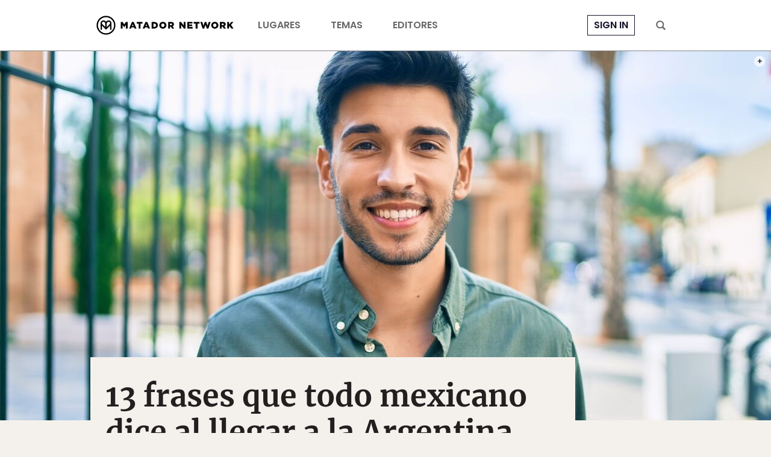

--- FILE ---
content_type: text/html; charset=utf-8
request_url: https://www.google.com/recaptcha/api2/aframe
body_size: 268
content:
<!DOCTYPE HTML><html><head><meta http-equiv="content-type" content="text/html; charset=UTF-8"></head><body><script nonce="2Dgp9GJkhsXcprBVkxuj9A">/** Anti-fraud and anti-abuse applications only. See google.com/recaptcha */ try{var clients={'sodar':'https://pagead2.googlesyndication.com/pagead/sodar?'};window.addEventListener("message",function(a){try{if(a.source===window.parent){var b=JSON.parse(a.data);var c=clients[b['id']];if(c){var d=document.createElement('img');d.src=c+b['params']+'&rc='+(localStorage.getItem("rc::a")?sessionStorage.getItem("rc::b"):"");window.document.body.appendChild(d);sessionStorage.setItem("rc::e",parseInt(sessionStorage.getItem("rc::e")||0)+1);localStorage.setItem("rc::h",'1768883535715');}}}catch(b){}});window.parent.postMessage("_grecaptcha_ready", "*");}catch(b){}</script></body></html>

--- FILE ---
content_type: application/javascript
request_url: https://prism.app-us1.com/?a=90963874&u=https%3A%2F%2Fmatadornetwork.com%2Fes%2F13-frases-que-todo-mexicano-dice-al-llegar-a-la-argentina%2F
body_size: 123
content:
window.visitorGlobalObject=window.visitorGlobalObject||window.prismGlobalObject;window.visitorGlobalObject.setVisitorId('5b4784c2-cbe3-405f-9a33-25fcb93620f8', '90963874');window.visitorGlobalObject.setWhitelistedServices('tracking', '90963874');